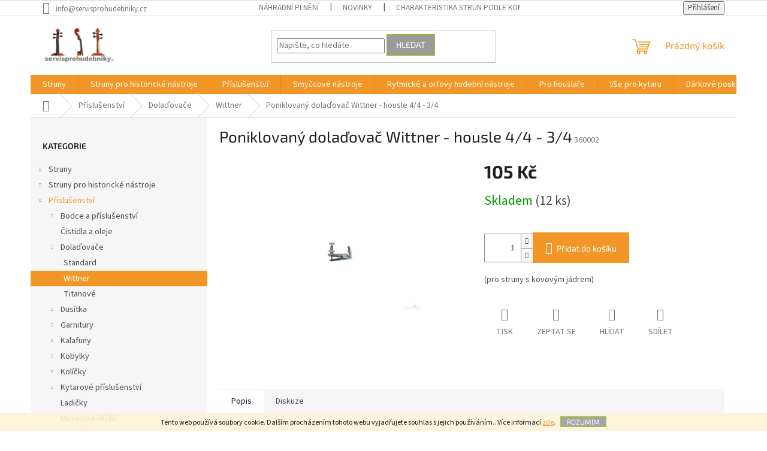

--- FILE ---
content_type: text/html; charset=utf-8
request_url: https://www.servisprohudebniky.cz/doladovace-wittner/poniklovany-doladovac-wittner-housle-4-4-3-4/
body_size: 25961
content:
<!doctype html><html lang="cs" dir="ltr" class="header-background-light external-fonts-loaded"><head><meta charset="utf-8" /><meta name="viewport" content="width=device-width,initial-scale=1" /><title>Poniklovaný dolaďovač Wittner - housle 4/4 - 3/4 - Woodgrain s.r.o.</title><link rel="preconnect" href="https://cdn.myshoptet.com" /><link rel="dns-prefetch" href="https://cdn.myshoptet.com" /><link rel="preload" href="https://cdn.myshoptet.com/prj/dist/master/cms/libs/jquery/jquery-1.11.3.min.js" as="script" /><link href="https://cdn.myshoptet.com/prj/dist/master/cms/templates/frontend_templates/shared/css/font-face/source-sans-3.css" rel="stylesheet"><link href="https://cdn.myshoptet.com/prj/dist/master/cms/templates/frontend_templates/shared/css/font-face/exo-2.css" rel="stylesheet"><link href="https://cdn.myshoptet.com/prj/dist/master/shop/dist/font-shoptet-11.css.62c94c7785ff2cea73b2.css" rel="stylesheet"><script>
dataLayer = [];
dataLayer.push({'shoptet' : {
    "pageId": 1685,
    "pageType": "productDetail",
    "currency": "CZK",
    "currencyInfo": {
        "decimalSeparator": ",",
        "exchangeRate": 1,
        "priceDecimalPlaces": 2,
        "symbol": "K\u010d",
        "symbolLeft": 0,
        "thousandSeparator": " "
    },
    "language": "cs",
    "projectId": 326113,
    "product": {
        "id": 6098,
        "guid": "3ede917e-04a1-11ea-b34a-0cc47a6b4bcc",
        "hasVariants": false,
        "codes": [
            {
                "code": 360002,
                "quantity": "12",
                "stocks": [
                    {
                        "id": "ext",
                        "quantity": "12"
                    }
                ]
            }
        ],
        "code": "360002",
        "name": "Poniklovan\u00fd dola\u010fova\u010d Wittner - housle 4\/4 - 3\/4",
        "appendix": "",
        "weight": 0,
        "manufacturerGuid": "1EF5333316896F7CB77ADA0BA3DED3EE",
        "currentCategory": "P\u0159\u00edslu\u0161enstv\u00ed | Dola\u010fova\u010de | Wittner",
        "currentCategoryGuid": "6fee85a1-0270-11ea-ac23-ac1f6b0076ec",
        "defaultCategory": "P\u0159\u00edslu\u0161enstv\u00ed | Dola\u010fova\u010de | Wittner",
        "defaultCategoryGuid": "6fee85a1-0270-11ea-ac23-ac1f6b0076ec",
        "currency": "CZK",
        "priceWithVat": 105
    },
    "stocks": [
        {
            "id": "ext",
            "title": "Sklad",
            "isDeliveryPoint": 0,
            "visibleOnEshop": 1
        }
    ],
    "cartInfo": {
        "id": null,
        "freeShipping": false,
        "freeShippingFrom": 3000,
        "leftToFreeGift": {
            "formattedPrice": "0 K\u010d",
            "priceLeft": 0
        },
        "freeGift": false,
        "leftToFreeShipping": {
            "priceLeft": 3000,
            "dependOnRegion": 0,
            "formattedPrice": "3 000 K\u010d"
        },
        "discountCoupon": [],
        "getNoBillingShippingPrice": {
            "withoutVat": 0,
            "vat": 0,
            "withVat": 0
        },
        "cartItems": [],
        "taxMode": "ORDINARY"
    },
    "cart": [],
    "customer": {
        "priceRatio": 1,
        "priceListId": 1,
        "groupId": null,
        "registered": false,
        "mainAccount": false
    }
}});
</script>

<!-- Google Tag Manager -->
<script>(function(w,d,s,l,i){w[l]=w[l]||[];w[l].push({'gtm.start':
new Date().getTime(),event:'gtm.js'});var f=d.getElementsByTagName(s)[0],
j=d.createElement(s),dl=l!='dataLayer'?'&l='+l:'';j.async=true;j.src=
'https://www.googletagmanager.com/gtm.js?id='+i+dl;f.parentNode.insertBefore(j,f);
})(window,document,'script','dataLayer','GTM-TR7385H');</script>
<!-- End Google Tag Manager -->

<meta property="og:type" content="website"><meta property="og:site_name" content="servisprohudebniky.cz"><meta property="og:url" content="https://www.servisprohudebniky.cz/doladovace-wittner/poniklovany-doladovac-wittner-housle-4-4-3-4/"><meta property="og:title" content="Poniklovaný dolaďovač Wittner - housle 4/4 - 3/4 - Woodgrain s.r.o."><meta name="author" content="Woodgrain s.r.o."><meta name="web_author" content="Shoptet.cz"><meta name="dcterms.rightsHolder" content="www.servisprohudebniky.cz"><meta name="robots" content="index,follow"><meta property="og:image" content="https://cdn.myshoptet.com/usr/www.servisprohudebniky.cz/user/shop/big/6098_poniklovany-doladovac-wittner-housle-4-4-3-4.jpg?5df65df7"><meta property="og:description" content="Poniklovaný dolaďovač Wittner - housle 4/4 - 3/4. (pro struny s kovovým jádrem)"><meta name="description" content="Poniklovaný dolaďovač Wittner - housle 4/4 - 3/4. (pro struny s kovovým jádrem)"><meta name="google-site-verification" content="93d76fecc7365c8290eea8f20e3d0504c019e31e"><meta property="product:price:amount" content="105"><meta property="product:price:currency" content="CZK"><style>:root {--color-primary: #F29727;--color-primary-h: 33;--color-primary-s: 89%;--color-primary-l: 55%;--color-primary-hover: #ce6301;--color-primary-hover-h: 29;--color-primary-hover-s: 99%;--color-primary-hover-l: 41%;--color-secondary: #F29727;--color-secondary-h: 33;--color-secondary-s: 89%;--color-secondary-l: 55%;--color-secondary-hover: #ce6301;--color-secondary-hover-h: 29;--color-secondary-hover-s: 99%;--color-secondary-hover-l: 41%;--color-tertiary: #9b9b9b;--color-tertiary-h: 0;--color-tertiary-s: 0%;--color-tertiary-l: 61%;--color-tertiary-hover: #9bc20e;--color-tertiary-hover-h: 73;--color-tertiary-hover-s: 87%;--color-tertiary-hover-l: 41%;--color-header-background: #ffffff;--template-font: "Source Sans 3";--template-headings-font: "Exo 2";--header-background-url: none;--cookies-notice-background: #1A1937;--cookies-notice-color: #F8FAFB;--cookies-notice-button-hover: #f5f5f5;--cookies-notice-link-hover: #27263f;--templates-update-management-preview-mode-content: "Náhled aktualizací šablony je aktivní pro váš prohlížeč."}</style>
    
    <link href="https://cdn.myshoptet.com/prj/dist/master/shop/dist/main-11.less.fcb4a42d7bd8a71b7ee2.css" rel="stylesheet" />
                <link href="https://cdn.myshoptet.com/prj/dist/master/shop/dist/mobile-header-v1-11.less.1ee105d41b5f713c21aa.css" rel="stylesheet" />
    
    <script>var shoptet = shoptet || {};</script>
    <script src="https://cdn.myshoptet.com/prj/dist/master/shop/dist/main-3g-header.js.05f199e7fd2450312de2.js"></script>
<!-- User include --><!-- service 417(71) html code header -->
<style>
@media screen and (max-width: 767px) {
body.sticky-mobile:not(.paxio-merkur):not(.venus) .dropdown {display: none !important;}
body.sticky-mobile:not(.paxio-merkur):not(.venus) .languagesMenu{right: 98px; position: absolute;}
body.sticky-mobile:not(.paxio-merkur):not(.venus) .languagesMenu .caret{display: none !important;}
body.sticky-mobile:not(.paxio-merkur):not(.venus) .languagesMenu.open .languagesMenu__content {display: block;right: 0;left: auto;}
.template-12 #header .site-name {max-width: 40% !important;}
}
@media screen and (-ms-high-contrast: active), (-ms-high-contrast: none) {
.template-12 #header {position: fixed; width: 100%;}
.template-12 #content-wrapper.content-wrapper{padding-top: 80px;}
}
.sticky-mobile #header-image{display: none;}
@media screen and (max-width: 640px) {
.template-04.sticky-mobile #header-cart{position: fixed;top: 3px;right: 92px;}
.template-04.sticky-mobile #header-cart::before {font-size: 32px;}
.template-04.sticky-mobile #header-cart strong{display: none;}
}
@media screen and (min-width: 641px) {
.dklabGarnet #main-wrapper {overflow: visible !important;}
}
.dklabGarnet.sticky-mobile #logo img {top: 0 !important;}
@media screen and (min-width: 768px){
.top-navigation-bar .site-name {display: none;}
}
/*NOVÁ VERZE MOBILNÍ HLAVIČKY*/
@media screen and (max-width: 767px){
.scrolled-down body:not(.ordering-process):not(.search-window-visible) .top-navigation-bar {transform: none !important;}
.scrolled-down body:not(.ordering-process):not(.search-window-visible) #header .site-name {transform: none !important;}
.scrolled-down body:not(.ordering-process):not(.search-window-visible) #header .cart-count {transform: none !important;}
.scrolled-down #header {transform: none !important;}

body.template-11.mobile-header-version-1:not(.paxio-merkur):not(.venus) .top-navigation-bar .site-name{display: none !important;}
body.template-11.mobile-header-version-1:not(.paxio-merkur):not(.venus) #header .cart-count {top: -39px !important;position: absolute !important;}
.template-11.sticky-mobile.mobile-header-version-1 .responsive-tools > a[data-target="search"] {visibility: visible;}
.template-12.mobile-header-version-1 #header{position: fixed !important;}
.template-09.mobile-header-version-1.sticky-mobile .top-nav .subnav-left {visibility: visible;}
}

/*Disco*/
@media screen and (min-width: 768px){
.template-13:not(.jupiter) #header, .template-14 #header{position: sticky;top: 0;z-index: 8;}
.template-14.search-window-visible #header{z-index: 9999;}
body.navigation-hovered::before {z-index: 7;}
/*
.template-13 .top-navigation-bar{z-index: 10000;}
.template-13 .popup-widget {z-index: 10001;}
*/
.scrolled .template-13 #header, .scrolled .template-14 #header{box-shadow: 0 2px 10px rgba(0,0,0,0.1);}
.search-focused::before{z-index: 8;}
.top-navigation-bar{z-index: 9;position: relative;}
.paxio-merkur.top-navigation-menu-visible #header .search-form .form-control {z-index: 1;}
.paxio-merkur.top-navigation-menu-visible .search-form::before {z-index: 1;}
.scrolled .popup-widget.cart-widget {position: fixed;top: 68px !important;}

/* MERKUR */
.paxio-merkur.sticky-mobile.template-11 #oblibeneBtn{line-height: 70px !important;}
}


/* VENUS */
@media screen and (min-width: 768px){
.venus.sticky-mobile:not(.ordering-process) #header {position: fixed !important;width: 100%;transform: none !important;translate: none !important;box-shadow: 0 2px 10px rgba(0,0,0,0.1);visibility: visible !important;opacity: 1 !important;}
.venus.sticky-mobile:not(.ordering-process) .overall-wrapper{padding-top: 160px;}
.venus.sticky-mobile.type-index:not(.ordering-process) .overall-wrapper{padding-top: 85px;}
.venus.sticky-mobile:not(.ordering-process) #content-wrapper.content-wrapper {padding-top: 0 !important;}
}
@media screen and (max-width: 767px){
.template-14 .top-navigation-bar > .site-name{display: none !important;}
.template-14 #header .header-top .header-top-wrapper .site-name{margin: 0;}
}
/* JUPITER */
@media screen and (max-width: 767px){
.scrolled-down body.jupiter:not(.ordering-process):not(.search-window-visible) #header .site-name {-webkit-transform: translateX(-50%) !important;transform: translateX(-50%) !important;}
}
@media screen and (min-width: 768px){
.jupiter.sticky-header #header::after{display: none;}
.jupiter.sticky-header #header{position: fixed; top: 0; width: 100%;z-index: 99;}
.jupiter.sticky-header.ordering-process #header{position: relative;}
.jupiter.sticky-header .overall-wrapper{padding-top: 182px;}
.jupiter.sticky-header.ordering-process .overall-wrapper{padding-top: 0;}
.jupiter.sticky-header #header .header-top {height: 80px;}
}
</style>
<!-- service 450(104) html code header -->
<link href="https://cdn.myshoptet.com/usr/252557.myshoptet.com/user/documents/news-box-plus/Classic.css?v12" rel="stylesheet" />
<!-- service 605(253) html code header -->
<link rel="stylesheet" href="https://cdn.myshoptet.com/usr/shoptet.tomashlad.eu/user/documents/extras/notifications-v2/screen.min.css?v=26"/>

<!-- service 421(75) html code header -->
<style>
body:not(.template-07):not(.template-09):not(.template-10):not(.template-11):not(.template-12):not(.template-13):not(.template-14) #return-to-top i::before {content: 'a';}
#return-to-top i:before {content: '\e911';}
#return-to-top {
z-index: 99999999;
    position: fixed;
    bottom: 45px;
    right: 20px;
background: rgba(0, 0, 0, 0.7);
    width: 50px;
    height: 50px;
    display: block;
    text-decoration: none;
    -webkit-border-radius: 35px;
    -moz-border-radius: 35px;
    border-radius: 35px;
    display: none;
    -webkit-transition: all 0.3s linear;
    -moz-transition: all 0.3s ease;
    -ms-transition: all 0.3s ease;
    -o-transition: all 0.3s ease;
    transition: all 0.3s ease;
}
#return-to-top i {color: #fff;margin: -10px 0 0 -10px;position: relative;left: 50%;top: 50%;font-size: 19px;-webkit-transition: all 0.3s ease;-moz-transition: all 0.3s ease;-ms-transition: all 0.3s ease;-o-transition: all 0.3s ease;transition: all 0.3s ease;height: 20px;width: 20px;text-align: center;display: block;font-style: normal;}
#return-to-top:hover {
    background: rgba(0, 0, 0, 0.9);
}
#return-to-top:hover i {
    color: #fff;
}
.icon-chevron-up::before {
font-weight: bold;
}
.ordering-process #return-to-top{display: none !important;}
</style>
<!-- /User include --><link rel="shortcut icon" href="/favicon.ico" type="image/x-icon" /><link rel="canonical" href="https://www.servisprohudebniky.cz/doladovace-wittner/poniklovany-doladovac-wittner-housle-4-4-3-4/" />    <!-- Global site tag (gtag.js) - Google Analytics -->
    <script async src="https://www.googletagmanager.com/gtag/js?id=UA-7712678-1"></script>
    <script>
        
        window.dataLayer = window.dataLayer || [];
        function gtag(){dataLayer.push(arguments);}
        

        
        gtag('js', new Date());

                gtag('config', 'UA-7712678-1', { 'groups': "UA" });
        
        
                gtag('config', 'AW-680152374');
        
        
        
        
        
        
                gtag('set', 'currency', 'CZK');

        gtag('event', 'view_item', {
            "send_to": "UA",
            "items": [
                {
                    "id": "360002",
                    "name": "Poniklovan\u00fd dola\u010fova\u010d Wittner - housle 4\/4 - 3\/4",
                    "category": "P\u0159\u00edslu\u0161enstv\u00ed \/ Dola\u010fova\u010de \/ Wittner",
                                        "brand": "DICTUM GmbH",
                                                            "price": 86.78
                }
            ]
        });
        
        
        
        
        
        
        
        
        
        
        
        
        document.addEventListener('DOMContentLoaded', function() {
            if (typeof shoptet.tracking !== 'undefined') {
                for (var id in shoptet.tracking.bannersList) {
                    gtag('event', 'view_promotion', {
                        "send_to": "UA",
                        "promotions": [
                            {
                                "id": shoptet.tracking.bannersList[id].id,
                                "name": shoptet.tracking.bannersList[id].name,
                                "position": shoptet.tracking.bannersList[id].position
                            }
                        ]
                    });
                }
            }

            shoptet.consent.onAccept(function(agreements) {
                if (agreements.length !== 0) {
                    console.debug('gtag consent accept');
                    var gtagConsentPayload =  {
                        'ad_storage': agreements.includes(shoptet.config.cookiesConsentOptPersonalisation)
                            ? 'granted' : 'denied',
                        'analytics_storage': agreements.includes(shoptet.config.cookiesConsentOptAnalytics)
                            ? 'granted' : 'denied',
                                                                                                'ad_user_data': agreements.includes(shoptet.config.cookiesConsentOptPersonalisation)
                            ? 'granted' : 'denied',
                        'ad_personalization': agreements.includes(shoptet.config.cookiesConsentOptPersonalisation)
                            ? 'granted' : 'denied',
                        };
                    console.debug('update consent data', gtagConsentPayload);
                    gtag('consent', 'update', gtagConsentPayload);
                    dataLayer.push(
                        { 'event': 'update_consent' }
                    );
                }
            });
        });
    </script>
</head><body class="desktop id-1685 in-doladovace-wittner template-11 type-product type-detail multiple-columns-body columns-3 ums_forms_redesign--off ums_a11y_category_page--on ums_discussion_rating_forms--off ums_flags_display_unification--on ums_a11y_login--on mobile-header-version-1"><noscript>
    <style>
        #header {
            padding-top: 0;
            position: relative !important;
            top: 0;
        }
        .header-navigation {
            position: relative !important;
        }
        .overall-wrapper {
            margin: 0 !important;
        }
        body:not(.ready) {
            visibility: visible !important;
        }
    </style>
    <div class="no-javascript">
        <div class="no-javascript__title">Musíte změnit nastavení vašeho prohlížeče</div>
        <div class="no-javascript__text">Podívejte se na: <a href="https://www.google.com/support/bin/answer.py?answer=23852">Jak povolit JavaScript ve vašem prohlížeči</a>.</div>
        <div class="no-javascript__text">Pokud používáte software na blokování reklam, může být nutné povolit JavaScript z této stránky.</div>
        <div class="no-javascript__text">Děkujeme.</div>
    </div>
</noscript>

        <div id="fb-root"></div>
        <script>
            window.fbAsyncInit = function() {
                FB.init({
//                    appId            : 'your-app-id',
                    autoLogAppEvents : true,
                    xfbml            : true,
                    version          : 'v19.0'
                });
            };
        </script>
        <script async defer crossorigin="anonymous" src="https://connect.facebook.net/cs_CZ/sdk.js"></script>
<!-- Google Tag Manager (noscript) -->
<noscript><iframe src="https://www.googletagmanager.com/ns.html?id=GTM-TR7385H"
height="0" width="0" style="display:none;visibility:hidden"></iframe></noscript>
<!-- End Google Tag Manager (noscript) -->

    <div class="cookie-ag-wrap">
        <div class="site-msg cookies" data-testid="cookiePopup" data-nosnippet>
            <form action="">
                Tento web používá soubory cookie. Dalším procházením tohoto webu vyjadřujete souhlas s jejich používáním.. Více informací <a href="https://326113.myshoptet.com/podminky-ochrany-osobnich-udaju/" target="\">zde</a>.
                <button type="submit" class="btn btn-xs btn-default CookiesOK" data-cookie-notice-ttl="60" data-testid="buttonCookieSubmit">Rozumím</button>
            </form>
        </div>
            </div>
<a href="#content" class="skip-link sr-only">Přejít na obsah</a><div class="overall-wrapper"><div class="user-action"><div class="container">
    <div class="user-action-in">
                    <div id="login" class="user-action-login popup-widget login-widget" role="dialog" aria-labelledby="loginHeading">
        <div class="popup-widget-inner">
                            <h2 id="loginHeading">Přihlášení k vašemu účtu</h2><div id="customerLogin"><form action="/action/Customer/Login/" method="post" id="formLoginIncluded" class="csrf-enabled formLogin" data-testid="formLogin"><input type="hidden" name="referer" value="" /><div class="form-group"><div class="input-wrapper email js-validated-element-wrapper no-label"><input type="email" name="email" class="form-control" autofocus placeholder="E-mailová adresa (např. jan@novak.cz)" data-testid="inputEmail" autocomplete="email" required /></div></div><div class="form-group"><div class="input-wrapper password js-validated-element-wrapper no-label"><input type="password" name="password" class="form-control" placeholder="Heslo" data-testid="inputPassword" autocomplete="current-password" required /><span class="no-display">Nemůžete vyplnit toto pole</span><input type="text" name="surname" value="" class="no-display" /></div></div><div class="form-group"><div class="login-wrapper"><button type="submit" class="btn btn-secondary btn-text btn-login" data-testid="buttonSubmit">Přihlásit se</button><div class="password-helper"><a href="/registrace/" data-testid="signup" rel="nofollow">Nová registrace</a><a href="/klient/zapomenute-heslo/" rel="nofollow">Zapomenuté heslo</a></div></div></div></form>
</div>                    </div>
    </div>

                            <div id="cart-widget" class="user-action-cart popup-widget cart-widget loader-wrapper" data-testid="popupCartWidget" role="dialog" aria-hidden="true">
    <div class="popup-widget-inner cart-widget-inner place-cart-here">
        <div class="loader-overlay">
            <div class="loader"></div>
        </div>
    </div>

    <div class="cart-widget-button">
        <a href="/kosik/" class="btn btn-conversion" id="continue-order-button" rel="nofollow" data-testid="buttonNextStep">Pokračovat do košíku</a>
    </div>
</div>
            </div>
</div>
</div><div class="top-navigation-bar" data-testid="topNavigationBar">

    <div class="container">

        <div class="top-navigation-contacts">
            <strong>Zákaznická podpora:</strong><a href="mailto:info@servisprohudebniky.cz" class="project-email" data-testid="contactboxEmail"><span>info@servisprohudebniky.cz</span></a>        </div>

                            <div class="top-navigation-menu">
                <div class="top-navigation-menu-trigger"></div>
                <ul class="top-navigation-bar-menu">
                                            <li class="top-navigation-menu-item-1400">
                            <a href="/nahradni-plneni-2/" target="blank">Náhradní plnění</a>
                        </li>
                                            <li class="top-navigation-menu-item-682">
                            <a href="/nase-novinky/" target="blank">Novinky</a>
                        </li>
                                            <li class="top-navigation-menu-item-857">
                            <a href="/charakteristika-strun--podle-konstrukce/" target="blank">Charakteristika strun  podle konstrukce</a>
                        </li>
                                            <li class="top-navigation-menu-item-848">
                            <a href="/jak-najit-optimalni-sadu-strun-zakladni-voditka/" target="blank">Jak najít optimální sadu strun - základní vodítka</a>
                        </li>
                                            <li class="top-navigation-menu-item-845">
                            <a href="/manual-pro-puziti-strun/" target="blank">Manuál pro pužití strun</a>
                        </li>
                                            <li class="top-navigation-menu-item-854">
                            <a href="/caste-dotazy-ke-strunam/" target="blank">Časté dotazy ke strunám</a>
                        </li>
                                            <li class="top-navigation-menu-item-2165">
                            <a href="/o-strunach-pirastro/" target="blank">O strunách Pirastro</a>
                        </li>
                                            <li class="top-navigation-menu-item-2168">
                            <a href="/o-strunach-thomastik/" target="blank">O strunách Thomastik</a>
                        </li>
                                            <li class="top-navigation-menu-item-2171">
                            <a href="/o-strunach-gorstrings/" target="blank">O strunách Gorstrings</a>
                        </li>
                                            <li class="top-navigation-menu-item-2174">
                            <a href="/o-strunach-kathedrale/" target="blank">O strunách Kathedrale</a>
                        </li>
                                            <li class="top-navigation-menu-item-2177">
                            <a href="/o-strunach-aquila/" target="blank">O strunách Aquila</a>
                        </li>
                                            <li class="top-navigation-menu-item-2180">
                            <a href="/kalafuny-2/" target="blank">Kalafuny</a>
                        </li>
                                    </ul>
                <ul class="top-navigation-bar-menu-helper"></ul>
            </div>
        
        <div class="top-navigation-tools">
            <div class="responsive-tools">
                <a href="#" class="toggle-window" data-target="search" aria-label="Hledat" data-testid="linkSearchIcon"></a>
                                                            <a href="#" class="toggle-window" data-target="login"></a>
                                                    <a href="#" class="toggle-window" data-target="navigation" aria-label="Menu" data-testid="hamburgerMenu"></a>
            </div>
                        <button class="top-nav-button top-nav-button-login toggle-window" type="button" data-target="login" aria-haspopup="dialog" aria-controls="login" aria-expanded="false" data-testid="signin"><span>Přihlášení</span></button>        </div>

    </div>

</div>
<header id="header"><div class="container navigation-wrapper">
    <div class="header-top">
        <div class="site-name-wrapper">
            <div class="site-name"><a href="/" data-testid="linkWebsiteLogo"><img src="https://cdn.myshoptet.com/usr/www.servisprohudebniky.cz/user/logos/servis.png" alt="Woodgrain s.r.o." fetchpriority="low" /></a></div>        </div>
        <div class="search" itemscope itemtype="https://schema.org/WebSite">
            <meta itemprop="headline" content="Wittner"/><meta itemprop="url" content="https://www.servisprohudebniky.cz"/><meta itemprop="text" content="Poniklovaný dolaďovač Wittner - housle 4/4 - 3/4. (pro struny s kovovým jádrem)"/>            <form action="/action/ProductSearch/prepareString/" method="post"
    id="formSearchForm" class="search-form compact-form js-search-main"
    itemprop="potentialAction" itemscope itemtype="https://schema.org/SearchAction" data-testid="searchForm">
    <fieldset>
        <meta itemprop="target"
            content="https://www.servisprohudebniky.cz/vyhledavani/?string={string}"/>
        <input type="hidden" name="language" value="cs"/>
        
            
<input
    type="search"
    name="string"
        class="query-input form-control search-input js-search-input"
    placeholder="Napište, co hledáte"
    autocomplete="off"
    required
    itemprop="query-input"
    aria-label="Vyhledávání"
    data-testid="searchInput"
>
            <button type="submit" class="btn btn-default" data-testid="searchBtn">Hledat</button>
        
    </fieldset>
</form>
        </div>
        <div class="navigation-buttons">
                
    <a href="/kosik/" class="btn btn-icon toggle-window cart-count" data-target="cart" data-hover="true" data-redirect="true" data-testid="headerCart" rel="nofollow" aria-haspopup="dialog" aria-expanded="false" aria-controls="cart-widget">
        
                <span class="sr-only">Nákupní košík</span>
        
            <span class="cart-price visible-lg-inline-block" data-testid="headerCartPrice">
                                    Prázdný košík                            </span>
        
    
            </a>
        </div>
    </div>
    <nav id="navigation" aria-label="Hlavní menu" data-collapsible="true"><div class="navigation-in menu"><ul class="menu-level-1" role="menubar" data-testid="headerMenuItems"><li class="menu-item-788" role="none"><a href="/struny/" data-testid="headerMenuItem" role="menuitem" aria-expanded="false"><b>Struny</b></a></li>
<li class="menu-item-1703" role="none"><a href="/struny-pro-historicke-nastroje/" data-testid="headerMenuItem" role="menuitem" aria-expanded="false"><b>Struny pro historické nástroje</b></a></li>
<li class="menu-item-719" role="none"><a href="/prislusenstvi/" data-testid="headerMenuItem" role="menuitem" aria-expanded="false"><b>Příslušenství</b></a></li>
<li class="menu-item-731" role="none"><a href="/smyccove-nastroje/" data-testid="headerMenuItem" role="menuitem" aria-expanded="false"><b>Smyčcové nástroje</b></a></li>
<li class="menu-item-749" role="none"><a href="/rytmicke-a-orfovy-hudebni-nastroje/" data-testid="headerMenuItem" role="menuitem" aria-expanded="false"><b>Rytmické a orfovy hudební nástroje</b></a></li>
<li class="menu-item-863" role="none"><a href="/pro-houslare/" data-testid="headerMenuItem" role="menuitem" aria-expanded="false"><b>Pro houslaře</b></a></li>
<li class="menu-item-2321" role="none"><a href="/vse-pro-kytaru/" data-testid="headerMenuItem" role="menuitem" aria-expanded="false"><b>Vše pro kytaru</b></a></li>
<li class="menu-item-2486" role="none"><a href="/darkove-poukazy/" data-testid="headerMenuItem" role="menuitem" aria-expanded="false"><b>Dárkové poukazy</b></a></li>
<li class="menu-item-1400" role="none"><a href="/nahradni-plneni-2/" data-testid="headerMenuItem" role="menuitem" aria-expanded="false"><b>Náhradní plnění</b></a></li>
<li class="menu-item-29" role="none"><a href="/kontakty/" data-testid="headerMenuItem" role="menuitem" aria-expanded="false"><b>Napište nám</b></a></li>
</ul>
    <ul class="navigationActions" role="menu">
                            <li role="none">
                                    <a href="/login/?backTo=%2Fdoladovace-wittner%2Fponiklovany-doladovac-wittner-housle-4-4-3-4%2F" rel="nofollow" data-testid="signin" role="menuitem"><span>Přihlášení</span></a>
                            </li>
                        </ul>
</div><span class="navigation-close"></span></nav><div class="menu-helper" data-testid="hamburgerMenu"><span>Více</span></div>
</div></header><!-- / header -->


                    <div class="container breadcrumbs-wrapper">
            <div class="breadcrumbs navigation-home-icon-wrapper" itemscope itemtype="https://schema.org/BreadcrumbList">
                                                                            <span id="navigation-first" data-basetitle="Woodgrain s.r.o." itemprop="itemListElement" itemscope itemtype="https://schema.org/ListItem">
                <a href="/" itemprop="item" class="navigation-home-icon"><span class="sr-only" itemprop="name">Domů</span></a>
                <span class="navigation-bullet">/</span>
                <meta itemprop="position" content="1" />
            </span>
                                <span id="navigation-1" itemprop="itemListElement" itemscope itemtype="https://schema.org/ListItem">
                <a href="/prislusenstvi/" itemprop="item" data-testid="breadcrumbsSecondLevel"><span itemprop="name">Příslušenství</span></a>
                <span class="navigation-bullet">/</span>
                <meta itemprop="position" content="2" />
            </span>
                                <span id="navigation-2" itemprop="itemListElement" itemscope itemtype="https://schema.org/ListItem">
                <a href="/doladovace/" itemprop="item" data-testid="breadcrumbsSecondLevel"><span itemprop="name">Dolaďovače</span></a>
                <span class="navigation-bullet">/</span>
                <meta itemprop="position" content="3" />
            </span>
                                <span id="navigation-3" itemprop="itemListElement" itemscope itemtype="https://schema.org/ListItem">
                <a href="/doladovace-wittner/" itemprop="item" data-testid="breadcrumbsSecondLevel"><span itemprop="name">Wittner</span></a>
                <span class="navigation-bullet">/</span>
                <meta itemprop="position" content="4" />
            </span>
                                            <span id="navigation-4" itemprop="itemListElement" itemscope itemtype="https://schema.org/ListItem" data-testid="breadcrumbsLastLevel">
                <meta itemprop="item" content="https://www.servisprohudebniky.cz/doladovace-wittner/poniklovany-doladovac-wittner-housle-4-4-3-4/" />
                <meta itemprop="position" content="5" />
                <span itemprop="name" data-title="Poniklovaný dolaďovač Wittner - housle 4/4 - 3/4">Poniklovaný dolaďovač Wittner - housle 4/4 - 3/4 <span class="appendix"></span></span>
            </span>
            </div>
        </div>
    
<div id="content-wrapper" class="container content-wrapper">
    
    <div class="content-wrapper-in">
                                                <aside class="sidebar sidebar-left"  data-testid="sidebarMenu">
                                                                                                <div class="sidebar-inner">
                                                                                                        <div class="box box-bg-variant box-categories">    <div class="skip-link__wrapper">
        <span id="categories-start" class="skip-link__target js-skip-link__target sr-only" tabindex="-1">&nbsp;</span>
        <a href="#categories-end" class="skip-link skip-link--start sr-only js-skip-link--start">Přeskočit kategorie</a>
    </div>

<h4>Kategorie</h4>


<div id="categories"><div class="categories cat-01 expandable external" id="cat-788"><div class="topic"><a href="/struny/">Struny<span class="cat-trigger">&nbsp;</span></a></div>

    </div><div class="categories cat-02 expandable external" id="cat-1703"><div class="topic"><a href="/struny-pro-historicke-nastroje/">Struny pro historické nástroje<span class="cat-trigger">&nbsp;</span></a></div>

    </div><div class="categories cat-01 expandable active expanded" id="cat-719"><div class="topic child-active"><a href="/prislusenstvi/">Příslušenství<span class="cat-trigger">&nbsp;</span></a></div>

                    <ul class=" active expanded">
                                        <li class="
                                 expandable                                 external">
                <a href="/bodce-a-prislusenstvi/">
                    Bodce a příslušenství
                    <span class="cat-trigger">&nbsp;</span>                </a>
                                                            

    
                                                </li>
                                <li >
                <a href="/cistidla-a-oleje/">
                    Čistidla a oleje
                                    </a>
                                                                </li>
                                <li class="
                                 expandable                 expanded                ">
                <a href="/doladovace/">
                    Dolaďovače
                    <span class="cat-trigger">&nbsp;</span>                </a>
                                                            

                    <ul class=" active expanded">
                                        <li >
                <a href="/doladovace-standard/">
                    Standard
                                    </a>
                                                                </li>
                                <li class="
                active                                                 ">
                <a href="/doladovace-wittner/">
                    Wittner
                                    </a>
                                                                </li>
                                <li >
                <a href="/doladovace-titan/">
                    Titanové
                                    </a>
                                                                </li>
                </ul>
    
                                                </li>
                                <li class="
                                 expandable                                 external">
                <a href="/dusitka/">
                    Dusítka
                    <span class="cat-trigger">&nbsp;</span>                </a>
                                                            

    
                                                </li>
                                <li class="
                                 expandable                                 external">
                <a href="/garnitury/">
                    Garnitury
                    <span class="cat-trigger">&nbsp;</span>                </a>
                                                            

    
                                                </li>
                                <li class="
                                 expandable                                 external">
                <a href="/kalafuny/">
                    Kalafuny
                    <span class="cat-trigger">&nbsp;</span>                </a>
                                                            

    
                                                </li>
                                <li class="
                                 expandable                                 external">
                <a href="/kobylky/">
                    Kobylky
                    <span class="cat-trigger">&nbsp;</span>                </a>
                                                            

    
                                                </li>
                                <li class="
                                 expandable                                 external">
                <a href="/kolicky/">
                    Kolíčky
                    <span class="cat-trigger">&nbsp;</span>                </a>
                                                            

    
                                                </li>
                                <li class="
                                 expandable                                 external">
                <a href="/kytarove-prislusenstvi/">
                    Kytarové příslušenství
                    <span class="cat-trigger">&nbsp;</span>                </a>
                                                            

    
                                                </li>
                                <li >
                <a href="/ladicky/">
                    Ladičky
                                    </a>
                                                                </li>
                                <li >
                <a href="/mazadla-kolicku/">
                    Mazadla kolíčků
                                    </a>
                                                                </li>
                                <li class="
                                 expandable                                 external">
                <a href="/notove-pulty/">
                    Notové pulty
                    <span class="cat-trigger">&nbsp;</span>                </a>
                                                            

    
                                                </li>
                                <li class="
                                 expandable                                 external">
                <a href="/odvlkovace/">
                    Odvlkovače
                    <span class="cat-trigger">&nbsp;</span>                </a>
                                                            

    
                                                </li>
                                <li class="
                                 expandable                                 external">
                <a href="/podbradky/">
                    Podbradky
                    <span class="cat-trigger">&nbsp;</span>                </a>
                                                            

    
                                                </li>
                                <li class="
                                 expandable                                 external">
                <a href="/poutkove-struny-a-prazce/">
                    Poutkové struny a pražce
                    <span class="cat-trigger">&nbsp;</span>                </a>
                                                            

    
                                                </li>
                                <li class="
                                 expandable                                 external">
                <a href="/pouzdra-a-kufry/">
                    Pouzdra a kufry
                    <span class="cat-trigger">&nbsp;</span>                </a>
                                                            

    
                                                </li>
                                <li class="
                                 expandable                                 external">
                <a href="/povlaky/">
                    Povlaky
                    <span class="cat-trigger">&nbsp;</span>                </a>
                                                            

    
                                                </li>
                                <li class="
                                 expandable                                 external">
                <a href="/ramenni-operky/">
                    Ramenní opěrky
                    <span class="cat-trigger">&nbsp;</span>                </a>
                                                            

    
                                                </li>
                                <li class="
                                 expandable                                 external">
                <a href="/smycce/">
                    Smyčce
                    <span class="cat-trigger">&nbsp;</span>                </a>
                                                            

    
                                                </li>
                                <li >
                <a href="/pouzdra-na-smycce/">
                    Držáky a pouzdra na smyčce
                                    </a>
                                                                </li>
                                <li class="
                                 expandable                                 external">
                <a href="/struniky/">
                    Struníky
                    <span class="cat-trigger">&nbsp;</span>                </a>
                                                            

    
                                                </li>
                                <li >
                <a href="/zvlhcovace/">
                    Zvlhčovače/vlhkoměry
                                    </a>
                                                                </li>
                                <li class="
                                 expandable                                 external">
                <a href="/zaludy/">
                    Žaludy
                    <span class="cat-trigger">&nbsp;</span>                </a>
                                                            

    
                                                </li>
                                <li class="
                                 expandable                                 external">
                <a href="/zine/">
                    Žíně
                    <span class="cat-trigger">&nbsp;</span>                </a>
                                                            

    
                                                </li>
                </ul>
    </div><div class="categories cat-02 expandable external" id="cat-731"><div class="topic"><a href="/smyccove-nastroje/">Smyčcové nástroje<span class="cat-trigger">&nbsp;</span></a></div>

    </div><div class="categories cat-01 expandable external" id="cat-749"><div class="topic"><a href="/rytmicke-a-orfovy-hudebni-nastroje/">Rytmické a orfovy hudební nástroje<span class="cat-trigger">&nbsp;</span></a></div>

    </div><div class="categories cat-02 expandable external" id="cat-863"><div class="topic"><a href="/pro-houslare/">Pro houslaře<span class="cat-trigger">&nbsp;</span></a></div>

    </div><div class="categories cat-01 expandable external" id="cat-2321"><div class="topic"><a href="/vse-pro-kytaru/">Vše pro kytaru<span class="cat-trigger">&nbsp;</span></a></div>

    </div><div class="categories cat-02 external" id="cat-2486"><div class="topic"><a href="/darkove-poukazy/">Dárkové poukazy<span class="cat-trigger">&nbsp;</span></a></div></div></div>

    <div class="skip-link__wrapper">
        <a href="#categories-start" class="skip-link skip-link--end sr-only js-skip-link--end" tabindex="-1" hidden>Přeskočit kategorie</a>
        <span id="categories-end" class="skip-link__target js-skip-link__target sr-only" tabindex="-1">&nbsp;</span>
    </div>
</div>
                                                                                                                                                                            <div class="box box-bg-default box-sm box-login">    <h4><span>Přihlášení</span></h4>
            <form action="/action/Customer/Login/" method="post" id="formLogin" class="csrf-enabled formLogin" data-testid="formLogin"><input type="hidden" name="referer" value="" /><div class="form-group"><div class="input-wrapper email js-validated-element-wrapper no-label"><input type="email" name="email" class="form-control" placeholder="E-mailová adresa (např. jan@novak.cz)" data-testid="inputEmail" autocomplete="email" required /></div></div><div class="form-group"><div class="input-wrapper password js-validated-element-wrapper no-label"><input type="password" name="password" class="form-control" placeholder="Heslo" data-testid="inputPassword" autocomplete="current-password" required /><span class="no-display">Nemůžete vyplnit toto pole</span><input type="text" name="surname" value="" class="no-display" /></div></div><div class="form-group"><div class="login-wrapper"><button type="submit" class="btn btn-secondary btn-text btn-login" data-testid="buttonSubmit">Přihlásit se</button><div class="password-helper"><a href="/registrace/" data-testid="signup" rel="nofollow">Nová registrace</a><a href="/klient/zapomenute-heslo/" rel="nofollow">Zapomenuté heslo</a></div></div></div></form>
    </div>
                                                                        <div class="banner"><div class="banner-wrapper banner1"><a href="https://www.naradistubai.cz" data-ec-promo-id="11" target="_blank" class="extended-empty" ><img data-src="https://cdn.myshoptet.com/usr/www.servisprohudebniky.cz/user/banners/stubai-banner233.gif?5dbf0ed5" src="data:image/svg+xml,%3Csvg%20width%3D%22233%22%20height%3D%2261%22%20xmlns%3D%22http%3A%2F%2Fwww.w3.org%2F2000%2Fsvg%22%3E%3C%2Fsvg%3E" fetchpriority="low" alt="Profesionální nástroje a nářadí Stubai" width="233" height="61" /><span class="extended-banner-texts"></span></a></div></div>
                                            <div class="banner"><div class="banner-wrapper banner3"><a href="https://www.drevorezba.cz" data-ec-promo-id="13" target="_blank" class="extended-empty" ><img data-src="https://cdn.myshoptet.com/usr/www.servisprohudebniky.cz/user/banners/drevorezba.cz.png?5df7b4c1" src="data:image/svg+xml,%3Csvg%20width%3D%22600%22%20height%3D%22200%22%20xmlns%3D%22http%3A%2F%2Fwww.w3.org%2F2000%2Fsvg%22%3E%3C%2Fsvg%3E" fetchpriority="low" alt="Profesionální nástroje a nářadí" width="600" height="200" /><span class="extended-banner-texts"></span></a></div></div>
                                            <div class="banner"><div class="banner-wrapper banner20"><a href="https://www.servisprohudebniky.cz" data-ec-promo-id="155" class="extended-empty" ><img data-src="https://cdn.myshoptet.com/usr/www.servisprohudebniky.cz/user/banners/servisprohudebnikybanner.png?5df7b3fe" src="data:image/svg+xml,%3Csvg%20width%3D%22600%22%20height%3D%22200%22%20xmlns%3D%22http%3A%2F%2Fwww.w3.org%2F2000%2Fsvg%22%3E%3C%2Fsvg%3E" fetchpriority="low" alt="servisprohudebniky.cz" width="600" height="200" /><span class="extended-banner-texts"></span></a></div></div>
                                                                                                            <div class="box box-bg-variant box-sm box-section4">
                            
        <h4><span>Kontakt</span></h4>
                    <div class="news-item-widget">
                                <h5 >
                <a href="/kontakt/kontakt/">Kontakt</a></h5>
                                            </div>
                    <div class="news-item-widget">
                                <h5 >
                <a href="/kontakt/o-nas/">O nás</a></h5>
                                            </div>
                    

                    </div>
                                                                                        </div>
                                                            </aside>
                            <main id="content" class="content narrow">
                            
<div class="p-detail" itemscope itemtype="https://schema.org/Product">

    
    <meta itemprop="name" content="Poniklovaný dolaďovač Wittner - housle 4/4 - 3/4" />
    <meta itemprop="category" content="Úvodní stránka &gt; Příslušenství &gt; Dolaďovače &gt; Wittner &gt; Poniklovaný dolaďovač Wittner - housle 4/4 - 3/4" />
    <meta itemprop="url" content="https://www.servisprohudebniky.cz/doladovace-wittner/poniklovany-doladovac-wittner-housle-4-4-3-4/" />
    <meta itemprop="image" content="https://cdn.myshoptet.com/usr/www.servisprohudebniky.cz/user/shop/big/6098_poniklovany-doladovac-wittner-housle-4-4-3-4.jpg?5df65df7" />
            <meta itemprop="description" content="(pro struny s kovovým jádrem)" />
                <span class="js-hidden" itemprop="manufacturer" itemscope itemtype="https://schema.org/Organization">
            <meta itemprop="name" content="DICTUM GmbH" />
        </span>
        <span class="js-hidden" itemprop="brand" itemscope itemtype="https://schema.org/Brand">
            <meta itemprop="name" content="DICTUM GmbH" />
        </span>
                                        
        <div class="p-detail-inner">

        <div class="p-detail-inner-header">
            <h1>
                  Poniklovaný dolaďovač Wittner - housle 4/4 - 3/4            </h1>

                <span class="p-code">
        <span class="p-code-label">Kód:</span>
                    <span>360002</span>
            </span>
        </div>

        <form action="/action/Cart/addCartItem/" method="post" id="product-detail-form" class="pr-action csrf-enabled" data-testid="formProduct">

            <meta itemprop="productID" content="6098" /><meta itemprop="identifier" content="3ede917e-04a1-11ea-b34a-0cc47a6b4bcc" /><meta itemprop="sku" content="360002" /><span itemprop="offers" itemscope itemtype="https://schema.org/Offer"><link itemprop="availability" href="https://schema.org/InStock" /><meta itemprop="url" content="https://www.servisprohudebniky.cz/doladovace-wittner/poniklovany-doladovac-wittner-housle-4-4-3-4/" /><meta itemprop="price" content="105.00" /><meta itemprop="priceCurrency" content="CZK" /><link itemprop="itemCondition" href="https://schema.org/NewCondition" /></span><input type="hidden" name="productId" value="6098" /><input type="hidden" name="priceId" value="9527" /><input type="hidden" name="language" value="cs" />

            <div class="row product-top">

                <div class="col-xs-12">

                    <div class="p-detail-info">
                        
                        
                        
                    </div>

                </div>

                <div class="col-xs-12 col-lg-6 p-image-wrapper">

                    
                    <div class="p-image" style="" data-testid="mainImage">

                        

    


                        

<a href="https://cdn.myshoptet.com/usr/www.servisprohudebniky.cz/user/shop/big/6098_poniklovany-doladovac-wittner-housle-4-4-3-4.jpg?5df65df7" class="p-main-image cloud-zoom cbox" data-href="https://cdn.myshoptet.com/usr/www.servisprohudebniky.cz/user/shop/orig/6098_poniklovany-doladovac-wittner-housle-4-4-3-4.jpg?5df65df7"><img src="https://cdn.myshoptet.com/usr/www.servisprohudebniky.cz/user/shop/big/6098_poniklovany-doladovac-wittner-housle-4-4-3-4.jpg?5df65df7" alt="Poniklovaný dolaďovač Wittner - housle 4/4 - 3/4" width="1024" height="768"  fetchpriority="high" />
</a>                    </div>

                    
                </div>

                <div class="col-xs-12 col-lg-6 p-info-wrapper">

                    
                    
                        <div class="p-final-price-wrapper">

                                                                                    <strong class="price-final" data-testid="productCardPrice">
            <span class="price-final-holder">
                105 Kč
    

        </span>
    </strong>
                                                            <span class="price-measure">
                    
                        </span>
                            

                        </div>

                    
                    
                                                                                    <div class="availability-value" title="Dostupnost">
                                    

    
    <span class="availability-label" style="color: #009901" data-testid="labelAvailability">
                    Skladem            </span>
        <span class="availability-amount" data-testid="numberAvailabilityAmount">(12&nbsp;ks)</span>

                                </div>
                                                    
                        <table class="detail-parameters">
                            <tbody>
                            
                            
                            
                                                                                    </tbody>
                        </table>

                                                                            
                            <div class="add-to-cart" data-testid="divAddToCart">
                
<span class="quantity">
    <span
        class="increase-tooltip js-increase-tooltip"
        data-trigger="manual"
        data-container="body"
        data-original-title="Není možné zakoupit více než 9999 ks."
        aria-hidden="true"
        role="tooltip"
        data-testid="tooltip">
    </span>

    <span
        class="decrease-tooltip js-decrease-tooltip"
        data-trigger="manual"
        data-container="body"
        data-original-title="Minimální množství, které lze zakoupit, je 1 ks."
        aria-hidden="true"
        role="tooltip"
        data-testid="tooltip">
    </span>
    <label>
        <input
            type="number"
            name="amount"
            value="1"
            class="amount"
            autocomplete="off"
            data-decimals="0"
                        step="1"
            min="1"
            max="9999"
            aria-label="Množství"
            data-testid="cartAmount"/>
    </label>

    <button
        class="increase"
        type="button"
        aria-label="Zvýšit množství o 1"
        data-testid="increase">
            <span class="increase__sign">&plus;</span>
    </button>

    <button
        class="decrease"
        type="button"
        aria-label="Snížit množství o 1"
        data-testid="decrease">
            <span class="decrease__sign">&minus;</span>
    </button>
</span>
                    
    <button type="submit" class="btn btn-lg btn-conversion add-to-cart-button" data-testid="buttonAddToCart" aria-label="Přidat do košíku Poniklovaný dolaďovač Wittner - housle 4/4 - 3/4">Přidat do košíku</button>

            </div>
                    
                    
                    

                                            <div class="p-short-description" data-testid="productCardShortDescr">
                            <p>(pro struny s kovovým jádrem)</p>
                        </div>
                    
                    
                    <div class="social-buttons-wrapper">
                        <div class="link-icons watchdog-active" data-testid="productDetailActionIcons">
    <a href="#" class="link-icon print" title="Tisknout produkt"><span>Tisk</span></a>
    <a href="/doladovace-wittner/poniklovany-doladovac-wittner-housle-4-4-3-4:dotaz/" class="link-icon chat" title="Mluvit s prodejcem" rel="nofollow"><span>Zeptat se</span></a>
            <a href="/doladovace-wittner/poniklovany-doladovac-wittner-housle-4-4-3-4:hlidat-cenu/" class="link-icon watchdog" title="Hlídat cenu" rel="nofollow"><span>Hlídat</span></a>
                <a href="#" class="link-icon share js-share-buttons-trigger" title="Sdílet produkt"><span>Sdílet</span></a>
    </div>
                            <div class="social-buttons no-display">
                    <div class="twitter">
                <script>
        window.twttr = (function(d, s, id) {
            var js, fjs = d.getElementsByTagName(s)[0],
                t = window.twttr || {};
            if (d.getElementById(id)) return t;
            js = d.createElement(s);
            js.id = id;
            js.src = "https://platform.twitter.com/widgets.js";
            fjs.parentNode.insertBefore(js, fjs);
            t._e = [];
            t.ready = function(f) {
                t._e.push(f);
            };
            return t;
        }(document, "script", "twitter-wjs"));
        </script>

<a
    href="https://twitter.com/share"
    class="twitter-share-button"
        data-lang="cs"
    data-url="https://www.servisprohudebniky.cz/doladovace-wittner/poniklovany-doladovac-wittner-housle-4-4-3-4/"
>Tweet</a>

            </div>
                    <div class="facebook">
                <div
            data-layout="button_count"
        class="fb-like"
        data-action="like"
        data-show-faces="false"
        data-share="false"
                        data-width="285"
        data-height="26"
    >
</div>

            </div>
                                <div class="close-wrapper">
        <a href="#" class="close-after js-share-buttons-trigger" title="Sdílet produkt">Zavřít</a>
    </div>

            </div>
                    </div>

                    
                </div>

            </div>

        </form>
    </div>

    
        
    
        
    <div class="shp-tabs-wrapper p-detail-tabs-wrapper">
        <div class="row">
            <div class="col-sm-12 shp-tabs-row responsive-nav">
                <div class="shp-tabs-holder">
    <ul id="p-detail-tabs" class="shp-tabs p-detail-tabs visible-links" role="tablist">
                            <li class="shp-tab active" data-testid="tabDescription">
                <a href="#description" class="shp-tab-link" role="tab" data-toggle="tab">Popis</a>
            </li>
                                                                                                                         <li class="shp-tab" data-testid="tabDiscussion">
                                <a href="#productDiscussion" class="shp-tab-link" role="tab" data-toggle="tab">Diskuze</a>
            </li>
                                        </ul>
</div>
            </div>
            <div class="col-sm-12 ">
                <div id="tab-content" class="tab-content">
                                                                                                            <div id="description" class="tab-pane fade in active" role="tabpanel">
        <div class="description-inner">
            <div class="basic-description">
                <h3>Detailní popis produktu</h3>
                                    <p>Popis produktu není dostupný</p>
                            </div>
            
    
        </div>
    </div>
                                                                                                                                                    <div id="productDiscussion" class="tab-pane fade" role="tabpanel" data-testid="areaDiscussion">
        <div id="discussionWrapper" class="discussion-wrapper unveil-wrapper" data-parent-tab="productDiscussion" data-testid="wrapperDiscussion">
                                    
    <div class="discussionContainer js-discussion-container" data-editorid="discussion">
                    <p data-testid="textCommentNotice">Buďte první, kdo napíše příspěvek k této položce. </p>
                            <p class="helpNote" data-testid="textCommentNotice">Pouze registrovaní uživatelé mohou vkládat příspěvky. Prosím <a href="/login/?backTo=%2Fdoladovace-wittner%2Fponiklovany-doladovac-wittner-housle-4-4-3-4%2F" title="Přihlášení" rel="nofollow">přihlaste se</a> nebo se <a href="/registrace/" title="Registrace" rel="nofollow">registrujte</a>.</p>
                                        <div id="discussion-form" class="discussion-form vote-form js-hidden">
                            <form action="/action/ProductDiscussion/addPost/" method="post" id="formDiscussion" data-testid="formDiscussion">
    <input type="hidden" name="formId" value="9" />
    <input type="hidden" name="discussionEntityId" value="6098" />
            <div class="row">
        <div class="form-group col-xs-12 col-sm-6">
            <input type="text" name="fullName" value="" id="fullName" class="form-control" placeholder="Jméno" data-testid="inputUserName"/>
                        <span class="no-display">Nevyplňujte toto pole:</span>
            <input type="text" name="surname" value="" class="no-display" />
        </div>
        <div class="form-group js-validated-element-wrapper no-label col-xs-12 col-sm-6">
            <input type="email" name="email" value="" id="email" class="form-control js-validate-required" placeholder="E-mail" data-testid="inputEmail"/>
        </div>
        <div class="col-xs-12">
            <div class="form-group">
                <input type="text" name="title" id="title" class="form-control" placeholder="Název" data-testid="inputTitle" />
            </div>
            <div class="form-group no-label js-validated-element-wrapper">
                <textarea name="message" id="message" class="form-control js-validate-required" rows="7" placeholder="Komentář" data-testid="inputMessage"></textarea>
            </div>
                                <div class="form-group js-validated-element-wrapper consents consents-first">
            <input
                type="hidden"
                name="consents[]"
                id="discussionConsents37"
                value="37"
                                                        data-special-message="validatorConsent"
                            />
                                        <label for="discussionConsents37" class="whole-width">
                                        Vložením komentáře souhlasíte s <a href="/podminky-ochrany-osobnich-udaju/" target="_blank" rel="noopener noreferrer">podmínkami ochrany osobních údajů</a>
                </label>
                    </div>
                            <fieldset class="box box-sm box-bg-default">
    <h4>Bezpečnostní kontrola</h4>
    <div class="form-group captcha-image">
        <img src="[data-uri]" alt="" data-testid="imageCaptcha" width="150" height="40"  fetchpriority="low" />
    </div>
    <div class="form-group js-validated-element-wrapper smart-label-wrapper">
        <label for="captcha"><span class="required-asterisk">Opište text z obrázku</span></label>
        <input type="text" id="captcha" name="captcha" class="form-control js-validate js-validate-required">
    </div>
</fieldset>
            <div class="form-group">
                <input type="submit" value="Odeslat komentář" class="btn btn-sm btn-primary" data-testid="buttonSendComment" />
            </div>
        </div>
    </div>
</form>

                    </div>
                    </div>

        </div>
    </div>
                                                        </div>
            </div>
        </div>
    </div>

</div>
                    </main>
    </div>
    
            
    
</div>
        
        
                            <footer id="footer">
                    <h2 class="sr-only">Zápatí</h2>
                    
                                                                <div class="container footer-rows">
                            
    

<div class="site-name"><a href="/" data-testid="linkWebsiteLogo"><img src="data:image/svg+xml,%3Csvg%20width%3D%221%22%20height%3D%221%22%20xmlns%3D%22http%3A%2F%2Fwww.w3.org%2F2000%2Fsvg%22%3E%3C%2Fsvg%3E" alt="Woodgrain s.r.o." data-src="https://cdn.myshoptet.com/usr/www.servisprohudebniky.cz/user/logos/servis.png" fetchpriority="low" /></a></div>
<div class="custom-footer elements-5">
                    
                
        <div class="custom-footer__contact ">
                                                                                                            <h4><span>Kontakt</span></h4>


    <div class="contact-box no-image" data-testid="contactbox">
                            <strong data-testid="contactboxName">Woodgrain s.r.o.</strong>
        
        <ul>
                            <li>
                    <span class="mail" data-testid="contactboxEmail">
                                                    <a href="mailto:info&#64;servisprohudebniky.cz">info<!---->&#64;<!---->servisprohudebniky.cz</a>
                                            </span>
                </li>
            
            
                            <li>
                    <span class="cellphone">
                                                                                <a href="tel:774555114" aria-label="Zavolat na 774555114" data-testid="contactboxCellphone">
                                774 555 114
                            </a>
                                            </span>
                </li>
            
            

                
                
                
                
                
                
                
            

        </ul>

    </div>


<script type="application/ld+json">
    {
        "@context" : "https://schema.org",
        "@type" : "Organization",
        "name" : "Woodgrain s.r.o.",
        "url" : "https://www.servisprohudebniky.cz",
                "employee" : "Woodgrain s.r.o.",
                    "email" : "info@servisprohudebniky.cz",
                            "telephone" : "774 555 114",
                                
                                                    "sameAs" : ["\", \"\", \""]
            }
</script>

                                                        </div>
                    
                
        <div class="custom-footer__section2 ">
                                                                                                                                    
        <h4><span>Informace k nákupu</span></h4>
                    <div class="news-item-widget">
                                <h5 >
                <a href="/nahradni-plneni/obchodni-podminky/">Obchodní podmínky</a></h5>
                                            </div>
                    <div class="news-item-widget">
                                <h5 >
                <a href="/nahradni-plneni/podminky-ochrany-osobnich-udaju/">Podmínky ochrany osobních údajů</a></h5>
                                            </div>
                    <div class="news-item-widget">
                                <h5 >
                <a href="/nahradni-plneni/reklamcni-formular/">Formulář pro uplatnění reklamace</a></h5>
                                            </div>
                    <div class="news-item-widget">
                                <h5 >
                <a href="/nahradni-plneni/formular-pro-odstoupeni-od-smlouvy/">Formulář pro odstoupení od smlouvy</a></h5>
                                            </div>
                    <div class="news-item-widget">
                                <h5 >
                <a href="/nahradni-plneni/nahradni-plneni/">Náhradní plnění</a></h5>
                                            </div>
                    <div class="news-item-widget">
                                <h5 >
                <a href="/nahradni-plneni/dodaci-a-platebni-podminky/">Dodací a platební podmínky</a></h5>
                                            </div>
                    

                                                        </div>
                    
                
        <div class="custom-footer__section3 ">
                                                                                                                                    
        <h4><span>Slevy pro organizace a obchodníky</span></h4>
                    <div class="news-item-widget">
                                <h5 >
                <a href="/poskytovane-slevy-organizacim-a-obchodnikum/prodej-strun-zivnostnikum--obchodnikum-a-houslarum-2/">Prodej strun živnostníkům, obchodníkům a houslařům</a></h5>
                                            </div>
                    <div class="news-item-widget">
                                <h5 >
                <a href="/poskytovane-slevy-organizacim-a-obchodnikum/prodej-orchestrum--konzervatorim-a-hudebnim-skolam-2/">Prodej orchestrům, konzervatořím a hudebním školám</a></h5>
                                            </div>
                    

                                                        </div>
                    
                
        <div class="custom-footer__articles ">
                                                                                                                        <h4><span>Užitečné informace</span></h4>
    <ul>
                    <li><a href="/nahradni-plneni-2/" target="blank">Náhradní plnění</a></li>
                    <li><a href="/nase-novinky/" target="blank">Novinky</a></li>
                    <li><a href="/charakteristika-strun--podle-konstrukce/" target="blank">Charakteristika strun  podle konstrukce</a></li>
                    <li><a href="/jak-najit-optimalni-sadu-strun-zakladni-voditka/" target="blank">Jak najít optimální sadu strun - základní vodítka</a></li>
                    <li><a href="/manual-pro-puziti-strun/" target="blank">Manuál pro pužití strun</a></li>
                    <li><a href="/caste-dotazy-ke-strunam/" target="blank">Časté dotazy ke strunám</a></li>
                    <li><a href="/o-strunach-pirastro/" target="blank">O strunách Pirastro</a></li>
                    <li><a href="/o-strunach-thomastik/" target="blank">O strunách Thomastik</a></li>
                    <li><a href="/o-strunach-gorstrings/" target="blank">O strunách Gorstrings</a></li>
                    <li><a href="/o-strunach-kathedrale/" target="blank">O strunách Kathedrale</a></li>
                    <li><a href="/o-strunach-aquila/" target="blank">O strunách Aquila</a></li>
                    <li><a href="/kalafuny-2/" target="blank">Kalafuny</a></li>
            </ul>

                                                        </div>
                    
                
        <div class="custom-footer__newsletter extended">
                                                                                                                <div class="newsletter-header">
        <h4 class="topic"><span>Odebírat newsletter</span></h4>
        
    </div>
            <form action="/action/MailForm/subscribeToNewsletters/" method="post" id="formNewsletterWidget" class="subscribe-form compact-form">
    <fieldset>
        <input type="hidden" name="formId" value="2" />
                <span class="no-display">Nevyplňujte toto pole:</span>
        <input type="text" name="surname" class="no-display" />
        <div class="validator-msg-holder js-validated-element-wrapper">
            <input type="email" name="email" class="form-control" placeholder="Vaše e-mailová adresa" required />
        </div>
                                <br />
            <div>
                                    <div class="form-group js-validated-element-wrapper consents consents-first">
            <input
                type="hidden"
                name="consents[]"
                id="newsletterWidgetConsents31"
                value="31"
                                                        data-special-message="validatorConsent"
                            />
                                        <label for="newsletterWidgetConsents31" class="whole-width">
                                        Vložením e-mailu souhlasíte s <a href="/podminky-ochrany-osobnich-udaju/" target="_blank" rel="noopener noreferrer">podmínkami ochrany osobních údajů</a>
                </label>
                    </div>
                </div>
                <fieldset class="box box-sm box-bg-default">
    <h4>Bezpečnostní kontrola</h4>
    <div class="form-group captcha-image">
        <img src="[data-uri]" alt="" data-testid="imageCaptcha" width="150" height="40"  fetchpriority="low" />
    </div>
    <div class="form-group js-validated-element-wrapper smart-label-wrapper">
        <label for="captcha"><span class="required-asterisk">Opište text z obrázku</span></label>
        <input type="text" id="captcha" name="captcha" class="form-control js-validate js-validate-required">
    </div>
</fieldset>
        <button type="submit" class="btn btn-default btn-arrow-right"><span class="sr-only">Přihlásit se</span></button>
    </fieldset>
</form>

    
                                                        </div>
    </div>
                        </div>
                                        
                    <div class="container footer-links-icons">
                    <ul class="footer-links" data-editorid="footerLinks">
            <li class="footer-link">
            <a href="https://www.servisprohudebniky.cz/">
servisprohudebniky.cz
</a>
        </li>
    </ul>
                        </div>
    
                    
                        <div class="container footer-bottom">
                            <span id="signature" style="display: inline-block !important; visibility: visible !important;"><a href="https://www.shoptet.cz/?utm_source=footer&utm_medium=link&utm_campaign=create_by_shoptet" class="image" target="_blank"><img src="data:image/svg+xml,%3Csvg%20width%3D%2217%22%20height%3D%2217%22%20xmlns%3D%22http%3A%2F%2Fwww.w3.org%2F2000%2Fsvg%22%3E%3C%2Fsvg%3E" data-src="https://cdn.myshoptet.com/prj/dist/master/cms/img/common/logo/shoptetLogo.svg" width="17" height="17" alt="Shoptet" class="vam" fetchpriority="low" /></a><a href="https://www.shoptet.cz/?utm_source=footer&utm_medium=link&utm_campaign=create_by_shoptet" class="title" target="_blank">Vytvořil Shoptet</a></span>
                            <span class="copyright" data-testid="textCopyright">
                                Copyright 2026 <strong>Woodgrain s.r.o.</strong>. Všechna práva vyhrazena.                                                            </span>
                        </div>
                    
                    
                                            
                </footer>
                <!-- / footer -->
                    
        </div>
        <!-- / overall-wrapper -->

                    <script src="https://cdn.myshoptet.com/prj/dist/master/cms/libs/jquery/jquery-1.11.3.min.js"></script>
                <script>var shoptet = shoptet || {};shoptet.abilities = {"about":{"generation":3,"id":"11"},"config":{"category":{"product":{"image_size":"detail"}},"navigation_breakpoint":767,"number_of_active_related_products":4,"product_slider":{"autoplay":false,"autoplay_speed":3000,"loop":true,"navigation":true,"pagination":true,"shadow_size":0}},"elements":{"recapitulation_in_checkout":true},"feature":{"directional_thumbnails":false,"extended_ajax_cart":false,"extended_search_whisperer":false,"fixed_header":false,"images_in_menu":true,"product_slider":false,"simple_ajax_cart":true,"smart_labels":false,"tabs_accordion":false,"tabs_responsive":true,"top_navigation_menu":true,"user_action_fullscreen":false}};shoptet.design = {"template":{"name":"Classic","colorVariant":"11-three"},"layout":{"homepage":"catalog3","subPage":"catalog3","productDetail":"catalog3"},"colorScheme":{"conversionColor":"#F29727","conversionColorHover":"#ce6301","color1":"#F29727","color2":"#ce6301","color3":"#9b9b9b","color4":"#9bc20e"},"fonts":{"heading":"Exo 2","text":"Source Sans 3"},"header":{"backgroundImage":null,"image":null,"logo":"https:\/\/www.servisprohudebniky.czuser\/logos\/servis.png","color":"#ffffff"},"background":{"enabled":false,"color":null,"image":null}};shoptet.config = {};shoptet.events = {};shoptet.runtime = {};shoptet.content = shoptet.content || {};shoptet.updates = {};shoptet.messages = [];shoptet.messages['lightboxImg'] = "Obrázek";shoptet.messages['lightboxOf'] = "z";shoptet.messages['more'] = "Více";shoptet.messages['cancel'] = "Zrušit";shoptet.messages['removedItem'] = "Položka byla odstraněna z košíku.";shoptet.messages['discountCouponWarning'] = "Zapomněli jste uplatnit slevový kupón. Pro pokračování jej uplatněte pomocí tlačítka vedle vstupního pole, nebo jej smažte.";shoptet.messages['charsNeeded'] = "Prosím, použijte minimálně 3 znaky!";shoptet.messages['invalidCompanyId'] = "Neplané IČ, povoleny jsou pouze číslice";shoptet.messages['needHelp'] = "Potřebujete pomoc?";shoptet.messages['showContacts'] = "Zobrazit kontakty";shoptet.messages['hideContacts'] = "Skrýt kontakty";shoptet.messages['ajaxError'] = "Došlo k chybě; obnovte prosím stránku a zkuste to znovu.";shoptet.messages['variantWarning'] = "Zvolte prosím variantu produktu.";shoptet.messages['chooseVariant'] = "Zvolte variantu";shoptet.messages['unavailableVariant'] = "Tato varianta není dostupná a není možné ji objednat.";shoptet.messages['withVat'] = "včetně DPH";shoptet.messages['withoutVat'] = "bez DPH";shoptet.messages['toCart'] = "Do košíku";shoptet.messages['emptyCart'] = "Prázdný košík";shoptet.messages['change'] = "Změnit";shoptet.messages['chosenBranch'] = "Zvolená pobočka";shoptet.messages['validatorRequired'] = "Povinné pole";shoptet.messages['validatorEmail'] = "Prosím vložte platnou e-mailovou adresu";shoptet.messages['validatorUrl'] = "Prosím vložte platnou URL adresu";shoptet.messages['validatorDate'] = "Prosím vložte platné datum";shoptet.messages['validatorNumber'] = "Vložte číslo";shoptet.messages['validatorDigits'] = "Prosím vložte pouze číslice";shoptet.messages['validatorCheckbox'] = "Zadejte prosím všechna povinná pole";shoptet.messages['validatorConsent'] = "Bez souhlasu nelze odeslat.";shoptet.messages['validatorPassword'] = "Hesla se neshodují";shoptet.messages['validatorInvalidPhoneNumber'] = "Vyplňte prosím platné telefonní číslo bez předvolby.";shoptet.messages['validatorInvalidPhoneNumberSuggestedRegion'] = "Neplatné číslo — navržený region: %1";shoptet.messages['validatorInvalidCompanyId'] = "Neplatné IČ, musí být ve tvaru jako %1";shoptet.messages['validatorFullName'] = "Nezapomněli jste příjmení?";shoptet.messages['validatorHouseNumber'] = "Prosím zadejte správné číslo domu";shoptet.messages['validatorZipCode'] = "Zadané PSČ neodpovídá zvolené zemi";shoptet.messages['validatorShortPhoneNumber'] = "Telefonní číslo musí mít min. 8 znaků";shoptet.messages['choose-personal-collection'] = "Prosím vyberte místo doručení u osobního odběru, není zvoleno.";shoptet.messages['choose-external-shipping'] = "Upřesněte prosím vybraný způsob dopravy";shoptet.messages['choose-ceska-posta'] = "Pobočka České Pošty není určena, zvolte prosím některou";shoptet.messages['choose-hupostPostaPont'] = "Pobočka Maďarské pošty není vybrána, zvolte prosím nějakou";shoptet.messages['choose-postSk'] = "Pobočka Slovenské pošty není zvolena, vyberte prosím některou";shoptet.messages['choose-ulozenka'] = "Pobočka Uloženky nebyla zvolena, prosím vyberte některou";shoptet.messages['choose-zasilkovna'] = "Pobočka Zásilkovny nebyla zvolena, prosím vyberte některou";shoptet.messages['choose-ppl-cz'] = "Pobočka PPL ParcelShop nebyla vybrána, vyberte prosím jednu";shoptet.messages['choose-glsCz'] = "Pobočka GLS ParcelShop nebyla zvolena, prosím vyberte některou";shoptet.messages['choose-dpd-cz'] = "Ani jedna z poboček služby DPD Parcel Shop nebyla zvolená, prosím vyberte si jednu z možností.";shoptet.messages['watchdogType'] = "Je zapotřebí vybrat jednu z možností u sledování produktu.";shoptet.messages['watchdog-consent-required'] = "Musíte zaškrtnout všechny povinné souhlasy";shoptet.messages['watchdogEmailEmpty'] = "Prosím vyplňte e-mail";shoptet.messages['privacyPolicy'] = 'Musíte souhlasit s ochranou osobních údajů';shoptet.messages['amountChanged'] = '(množství bylo změněno)';shoptet.messages['unavailableCombination'] = 'Není k dispozici v této kombinaci';shoptet.messages['specifyShippingMethod'] = 'Upřesněte dopravu';shoptet.messages['PIScountryOptionMoreBanks'] = 'Možnost platby z %1 bank';shoptet.messages['PIScountryOptionOneBank'] = 'Možnost platby z 1 banky';shoptet.messages['PIScurrencyInfoCZK'] = 'V měně CZK lze zaplatit pouze prostřednictvím českých bank.';shoptet.messages['PIScurrencyInfoHUF'] = 'V měně HUF lze zaplatit pouze prostřednictvím maďarských bank.';shoptet.messages['validatorVatIdWaiting'] = "Ověřujeme";shoptet.messages['validatorVatIdValid'] = "Ověřeno";shoptet.messages['validatorVatIdInvalid'] = "DIČ se nepodařilo ověřit, i přesto můžete objednávku dokončit";shoptet.messages['validatorVatIdInvalidOrderForbid'] = "Zadané DIČ nelze nyní ověřit, protože služba ověřování je dočasně nedostupná. Zkuste opakovat zadání později, nebo DIČ vymažte s vaši objednávku dokončete v režimu OSS. Případně kontaktujte prodejce.";shoptet.messages['validatorVatIdInvalidOssRegime'] = "Zadané DIČ nemůže být ověřeno, protože služba ověřování je dočasně nedostupná. Vaše objednávka bude dokončena v režimu OSS. Případně kontaktujte prodejce.";shoptet.messages['previous'] = "Předchozí";shoptet.messages['next'] = "Následující";shoptet.messages['close'] = "Zavřít";shoptet.messages['imageWithoutAlt'] = "Tento obrázek nemá popisek";shoptet.messages['newQuantity'] = "Nové množství:";shoptet.messages['currentQuantity'] = "Aktuální množství:";shoptet.messages['quantityRange'] = "Prosím vložte číslo v rozmezí %1 a %2";shoptet.messages['skipped'] = "Přeskočeno";shoptet.messages.validator = {};shoptet.messages.validator.nameRequired = "Zadejte jméno a příjmení.";shoptet.messages.validator.emailRequired = "Zadejte e-mailovou adresu (např. jan.novak@example.com).";shoptet.messages.validator.phoneRequired = "Zadejte telefonní číslo.";shoptet.messages.validator.messageRequired = "Napište komentář.";shoptet.messages.validator.descriptionRequired = shoptet.messages.validator.messageRequired;shoptet.messages.validator.captchaRequired = "Vyplňte bezpečnostní kontrolu.";shoptet.messages.validator.consentsRequired = "Potvrďte svůj souhlas.";shoptet.messages.validator.scoreRequired = "Zadejte počet hvězdiček.";shoptet.messages.validator.passwordRequired = "Zadejte heslo, které bude obsahovat min. 4 znaky.";shoptet.messages.validator.passwordAgainRequired = shoptet.messages.validator.passwordRequired;shoptet.messages.validator.currentPasswordRequired = shoptet.messages.validator.passwordRequired;shoptet.messages.validator.birthdateRequired = "Zadejte datum narození.";shoptet.messages.validator.billFullNameRequired = "Zadejte jméno a příjmení.";shoptet.messages.validator.deliveryFullNameRequired = shoptet.messages.validator.billFullNameRequired;shoptet.messages.validator.billStreetRequired = "Zadejte název ulice.";shoptet.messages.validator.deliveryStreetRequired = shoptet.messages.validator.billStreetRequired;shoptet.messages.validator.billHouseNumberRequired = "Zadejte číslo domu.";shoptet.messages.validator.deliveryHouseNumberRequired = shoptet.messages.validator.billHouseNumberRequired;shoptet.messages.validator.billZipRequired = "Zadejte PSČ.";shoptet.messages.validator.deliveryZipRequired = shoptet.messages.validator.billZipRequired;shoptet.messages.validator.billCityRequired = "Zadejte název města.";shoptet.messages.validator.deliveryCityRequired = shoptet.messages.validator.billCityRequired;shoptet.messages.validator.companyIdRequired = "Zadejte IČ.";shoptet.messages.validator.vatIdRequired = "Zadejte DIČ.";shoptet.messages.validator.billCompanyRequired = "Zadejte název společnosti.";shoptet.messages['loading'] = "Načítám…";shoptet.messages['stillLoading'] = "Stále načítám…";shoptet.messages['loadingFailed'] = "Načtení se nezdařilo. Zkuste to znovu.";shoptet.messages['productsSorted'] = "Produkty seřazeny.";shoptet.messages['formLoadingFailed'] = "Formulář se nepodařilo načíst. Zkuste to prosím znovu.";shoptet.messages.moreInfo = "Více informací";shoptet.config.orderingProcess = {active: false,step: false};shoptet.config.documentsRounding = '3';shoptet.config.documentPriceDecimalPlaces = '0';shoptet.config.thousandSeparator = ' ';shoptet.config.decSeparator = ',';shoptet.config.decPlaces = '2';shoptet.config.decPlacesSystemDefault = '2';shoptet.config.currencySymbol = 'Kč';shoptet.config.currencySymbolLeft = '0';shoptet.config.defaultVatIncluded = 1;shoptet.config.defaultProductMaxAmount = 9999;shoptet.config.inStockAvailabilityId = -1;shoptet.config.defaultProductMaxAmount = 9999;shoptet.config.inStockAvailabilityId = -1;shoptet.config.cartActionUrl = '/action/Cart';shoptet.config.advancedOrderUrl = '/action/Cart/GetExtendedOrder/';shoptet.config.cartContentUrl = '/action/Cart/GetCartContent/';shoptet.config.stockAmountUrl = '/action/ProductStockAmount/';shoptet.config.addToCartUrl = '/action/Cart/addCartItem/';shoptet.config.removeFromCartUrl = '/action/Cart/deleteCartItem/';shoptet.config.updateCartUrl = '/action/Cart/setCartItemAmount/';shoptet.config.addDiscountCouponUrl = '/action/Cart/addDiscountCoupon/';shoptet.config.setSelectedGiftUrl = '/action/Cart/setSelectedGift/';shoptet.config.rateProduct = '/action/ProductDetail/RateProduct/';shoptet.config.customerDataUrl = '/action/OrderingProcess/step2CustomerAjax/';shoptet.config.registerUrl = '/registrace/';shoptet.config.agreementCookieName = 'site-agreement';shoptet.config.cookiesConsentUrl = '/action/CustomerCookieConsent/';shoptet.config.cookiesConsentIsActive = 0;shoptet.config.cookiesConsentOptAnalytics = 'analytics';shoptet.config.cookiesConsentOptPersonalisation = 'personalisation';shoptet.config.cookiesConsentOptNone = 'none';shoptet.config.cookiesConsentRefuseDuration = 7;shoptet.config.cookiesConsentName = 'CookiesConsent';shoptet.config.agreementCookieExpire = 30;shoptet.config.cookiesConsentSettingsUrl = '/cookies-settings/';shoptet.config.fonts = {"google":{"attributes":"300,400,700,900:latin-ext","families":["Source Sans 3","Exo 2"],"urls":["https:\/\/cdn.myshoptet.com\/prj\/dist\/master\/cms\/templates\/frontend_templates\/shared\/css\/font-face\/source-sans-3.css","https:\/\/cdn.myshoptet.com\/prj\/dist\/master\/cms\/templates\/frontend_templates\/shared\/css\/font-face\/exo-2.css"]},"custom":{"families":["shoptet"],"urls":["https:\/\/cdn.myshoptet.com\/prj\/dist\/master\/shop\/dist\/font-shoptet-11.css.62c94c7785ff2cea73b2.css"]}};shoptet.config.mobileHeaderVersion = '1';shoptet.config.fbCAPIEnabled = false;shoptet.config.fbPixelEnabled = false;shoptet.config.fbCAPIUrl = '/action/FacebookCAPI/';shoptet.content.regexp = /strana-[0-9]+[\/]/g;shoptet.content.colorboxHeader = '<div class="colorbox-html-content">';shoptet.content.colorboxFooter = '</div>';shoptet.customer = {};shoptet.csrf = shoptet.csrf || {};shoptet.csrf.token = 'csrf_Gqu9eAV4b46d1365d7ab98d6';shoptet.csrf.invalidTokenModal = '<div><h2>Přihlaste se prosím znovu</h2><p>Omlouváme se, ale Váš CSRF token pravděpodobně vypršel. Abychom mohli udržet Vaši bezpečnost na co největší úrovni potřebujeme, abyste se znovu přihlásili.</p><p>Děkujeme za pochopení.</p><div><a href="/login/?backTo=%2Fdoladovace-wittner%2Fponiklovany-doladovac-wittner-housle-4-4-3-4%2F">Přihlášení</a></div></div> ';shoptet.csrf.formsSelector = 'csrf-enabled';shoptet.csrf.submitListener = true;shoptet.csrf.validateURL = '/action/ValidateCSRFToken/Index/';shoptet.csrf.refreshURL = '/action/RefreshCSRFTokenNew/Index/';shoptet.csrf.enabled = true;shoptet.config.googleAnalytics ||= {};shoptet.config.googleAnalytics.isGa4Enabled = true;shoptet.config.googleAnalytics.route ||= {};shoptet.config.googleAnalytics.route.ua = "UA";shoptet.config.googleAnalytics.route.ga4 = "GA4";shoptet.config.ums_a11y_category_page = true;shoptet.config.discussion_rating_forms = false;shoptet.config.ums_forms_redesign = false;shoptet.config.showPriceWithoutVat = '';shoptet.config.ums_a11y_login = true;</script>
        
        
        
        

                    <script src="https://cdn.myshoptet.com/prj/dist/master/shop/dist/main-3g.js.d30081754cb01c7aa255.js"></script>
    <script src="https://cdn.myshoptet.com/prj/dist/master/cms/templates/frontend_templates/shared/js/jqueryui/i18n/datepicker-cs.js"></script>
        
<script>if (window.self !== window.top) {const script = document.createElement('script');script.type = 'module';script.src = "https://cdn.myshoptet.com/prj/dist/master/shop/dist/editorPreview.js.e7168e827271d1c16a1d.js";document.body.appendChild(script);}</script>                        
                            <script>
            if (typeof gtag === 'function') {
            gtag('event', 'view_item', {
                                    'ecomm_totalvalue': 105,
                                                    'ecomm_prodid': "360002",
                                                                'send_to': 'AW-680152374',
                                'ecomm_pagetype': 'product'
            });
        }
        </script>
                                <!-- User include -->
        <div class="container">
            <!-- service 417(71) html code footer -->
<link href="https://cdn.myshoptet.com/usr/252557.myshoptet.com/user/documents/sticky-header/Classic.css?v31" rel="stylesheet" />
<script src="https://cdn.myshoptet.com/usr/252557.myshoptet.com/user/documents/sticky-header/Classic.js?v18" type="text/javascript"></script>
<script>
$(window).scroll(function() { 
if($('body.jupiter').length){
    var scroll = $(window).scrollTop();
    
    if (scroll >= 350) {
  if($(window).width() >= 768){
        $("body").addClass("sticky-header");
        }
    } else {
        $("body").removeClass("sticky-header");
    }
    }
});
</script>
<!-- service 421(75) html code footer -->
<a href="javascript:" id="return-to-top"><i class="icon-chevron-up"></i></a>
<link href="https://cdn.myshoptet.com/usr/252557.myshoptet.com/user/documents/back-to-top/Classic.css" rel="stylesheet" />
<script>
$(window).scroll(function() {
    if ($(this).scrollTop() >= 50) {      
        $('#return-to-top').fadeIn(200);   
    } else {
        $('#return-to-top').fadeOut(200); 
    }
});
$('#return-to-top').click(function() {    
    $('body,html').animate({
        scrollTop : 0                      
    }, 500);
});
</script>
<!-- service 450(104) html code footer -->
<script src="https://cdn.myshoptet.com/usr/252557.myshoptet.com/user/documents/news-box-plus/Classic.js?v7" type="text/javascript"></script>
<script>
$(document).ready(function(){
var lang = "cs";
if (lang == "sk") {
$(".odber h3").text("Odoberať newsletter");
}
if (lang == "hu") {
$(".odber h3").text("Feliratkozás hírlevélre");
}
if (lang == "en") {
$(".odber h3").text("Subscribe to the newsletter");
}
setTimeout(function(){
if($(".blog-hp").length){
$(".odber").insertBefore("#footer");
}
},1000)

});
</script>
<!-- service 605(253) html code footer -->
<!-- <script src="https://cdn.myshoptet.com/usr/shoptet.tomashlad.eu/user/documents/extras/notifications-v2/scripts.js?v999"></script> -->
<script>
$( "body" ).addClass( "shoptetak-notifikace" );
</script>

        </div>
        <!-- /User include -->

        
        
        
        <div class="messages">
            
        </div>

        <div id="screen-reader-announcer" class="sr-only" aria-live="polite" aria-atomic="true"></div>

            <script id="trackingScript" data-products='{"products":{"9527":{"content_category":"Příslušenství \/ Dolaďovače \/ Wittner","content_type":"product","content_name":"Poniklovaný dolaďovač Wittner - housle 4\/4 - 3\/4","base_name":"Poniklovaný dolaďovač Wittner - housle 4\/4 - 3\/4","variant":null,"manufacturer":"DICTUM GmbH","content_ids":["360002"],"guid":"3ede917e-04a1-11ea-b34a-0cc47a6b4bcc","visibility":1,"value":"105","valueWoVat":"86.78","facebookPixelVat":false,"currency":"CZK","base_id":6098,"category_path":["Příslušenství","Dolaďovače","Wittner"]}},"banners":{"11":{"id":"banner1","name":"naradistubai.cz","position":"left"},"13":{"id":"banner3","name":"drevorezba.cz","position":"left"},"155":{"id":"banner20","name":"servisprohudebniky.cz","position":"left"}},"lists":[]}'>
        if (typeof shoptet.tracking.processTrackingContainer === 'function') {
            shoptet.tracking.processTrackingContainer(
                document.getElementById('trackingScript').getAttribute('data-products')
            );
        } else {
            console.warn('Tracking script is not available.');
        }
    </script>
    </body>
</html>
